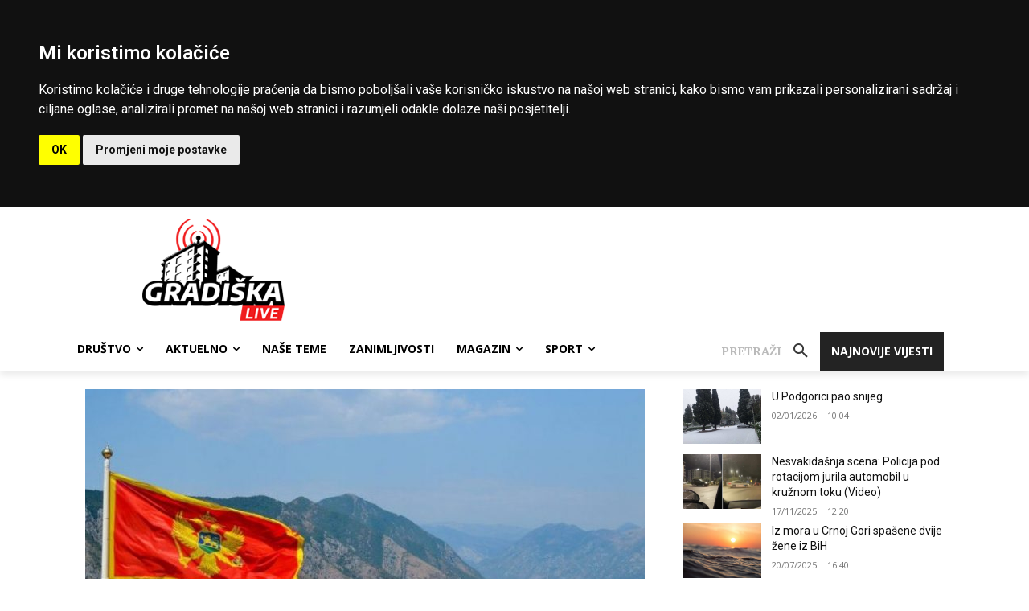

--- FILE ---
content_type: text/html; charset=utf-8
request_url: https://www.google.com/recaptcha/api2/aframe
body_size: 268
content:
<!DOCTYPE HTML><html><head><meta http-equiv="content-type" content="text/html; charset=UTF-8"></head><body><script nonce="2Bxb7hNurTf_VqRp4PSbLw">/** Anti-fraud and anti-abuse applications only. See google.com/recaptcha */ try{var clients={'sodar':'https://pagead2.googlesyndication.com/pagead/sodar?'};window.addEventListener("message",function(a){try{if(a.source===window.parent){var b=JSON.parse(a.data);var c=clients[b['id']];if(c){var d=document.createElement('img');d.src=c+b['params']+'&rc='+(localStorage.getItem("rc::a")?sessionStorage.getItem("rc::b"):"");window.document.body.appendChild(d);sessionStorage.setItem("rc::e",parseInt(sessionStorage.getItem("rc::e")||0)+1);localStorage.setItem("rc::h",'1768905923731');}}}catch(b){}});window.parent.postMessage("_grecaptcha_ready", "*");}catch(b){}</script></body></html>